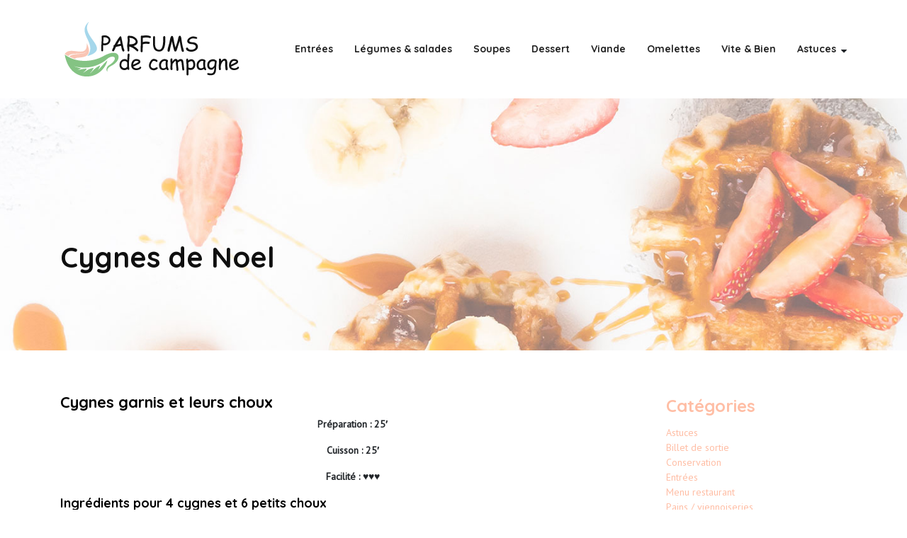

--- FILE ---
content_type: text/html; charset=UTF-8
request_url: https://www.parfumsdecampagne.be/cygnes-de-noel/
body_size: 8312
content:
<!DOCTYPE html>
<html>
<head lang="fr-BE">
<meta charset="UTF-8">
<meta name="viewport" content="width=device-width">
<link rel="shortcut icon" href="https://www.parfumsdecampagne.be/wp-content/uploads/2018/12/favicon.png" /><link val="default" ver="v 3.18.4" />
<meta name='robots' content='max-image-preview:large' />
<link rel='dns-prefetch' href='//stackpath.bootstrapcdn.com' />
<title>Cygnes de Noël : Cygnes garnis et leurs choux</title><meta name="description" content="Essayez cette nouvelle méthode pour préparer des « Cygnes de Noël » : 150 gr de farine, 80 gr de beurre, 12,5 cl de lait, 12,5 d’eau, 1 c à s de sucre fin, 5 œufs"><link rel="alternate" title="oEmbed (JSON)" type="application/json+oembed" href="https://www.parfumsdecampagne.be/wp-json/oembed/1.0/embed?url=https%3A%2F%2Fwww.parfumsdecampagne.be%2Fcygnes-de-noel%2F" />
<link rel="alternate" title="oEmbed (XML)" type="text/xml+oembed" href="https://www.parfumsdecampagne.be/wp-json/oembed/1.0/embed?url=https%3A%2F%2Fwww.parfumsdecampagne.be%2Fcygnes-de-noel%2F&#038;format=xml" />
<style id='wp-img-auto-sizes-contain-inline-css' type='text/css'>
img:is([sizes=auto i],[sizes^="auto," i]){contain-intrinsic-size:3000px 1500px}
/*# sourceURL=wp-img-auto-sizes-contain-inline-css */
</style>
<style id='wp-block-library-inline-css' type='text/css'>
:root{--wp-block-synced-color:#7a00df;--wp-block-synced-color--rgb:122,0,223;--wp-bound-block-color:var(--wp-block-synced-color);--wp-editor-canvas-background:#ddd;--wp-admin-theme-color:#007cba;--wp-admin-theme-color--rgb:0,124,186;--wp-admin-theme-color-darker-10:#006ba1;--wp-admin-theme-color-darker-10--rgb:0,107,160.5;--wp-admin-theme-color-darker-20:#005a87;--wp-admin-theme-color-darker-20--rgb:0,90,135;--wp-admin-border-width-focus:2px}@media (min-resolution:192dpi){:root{--wp-admin-border-width-focus:1.5px}}.wp-element-button{cursor:pointer}:root .has-very-light-gray-background-color{background-color:#eee}:root .has-very-dark-gray-background-color{background-color:#313131}:root .has-very-light-gray-color{color:#eee}:root .has-very-dark-gray-color{color:#313131}:root .has-vivid-green-cyan-to-vivid-cyan-blue-gradient-background{background:linear-gradient(135deg,#00d084,#0693e3)}:root .has-purple-crush-gradient-background{background:linear-gradient(135deg,#34e2e4,#4721fb 50%,#ab1dfe)}:root .has-hazy-dawn-gradient-background{background:linear-gradient(135deg,#faaca8,#dad0ec)}:root .has-subdued-olive-gradient-background{background:linear-gradient(135deg,#fafae1,#67a671)}:root .has-atomic-cream-gradient-background{background:linear-gradient(135deg,#fdd79a,#004a59)}:root .has-nightshade-gradient-background{background:linear-gradient(135deg,#330968,#31cdcf)}:root .has-midnight-gradient-background{background:linear-gradient(135deg,#020381,#2874fc)}:root{--wp--preset--font-size--normal:16px;--wp--preset--font-size--huge:42px}.has-regular-font-size{font-size:1em}.has-larger-font-size{font-size:2.625em}.has-normal-font-size{font-size:var(--wp--preset--font-size--normal)}.has-huge-font-size{font-size:var(--wp--preset--font-size--huge)}.has-text-align-center{text-align:center}.has-text-align-left{text-align:left}.has-text-align-right{text-align:right}.has-fit-text{white-space:nowrap!important}#end-resizable-editor-section{display:none}.aligncenter{clear:both}.items-justified-left{justify-content:flex-start}.items-justified-center{justify-content:center}.items-justified-right{justify-content:flex-end}.items-justified-space-between{justify-content:space-between}.screen-reader-text{border:0;clip-path:inset(50%);height:1px;margin:-1px;overflow:hidden;padding:0;position:absolute;width:1px;word-wrap:normal!important}.screen-reader-text:focus{background-color:#ddd;clip-path:none;color:#444;display:block;font-size:1em;height:auto;left:5px;line-height:normal;padding:15px 23px 14px;text-decoration:none;top:5px;width:auto;z-index:100000}html :where(.has-border-color){border-style:solid}html :where([style*=border-top-color]){border-top-style:solid}html :where([style*=border-right-color]){border-right-style:solid}html :where([style*=border-bottom-color]){border-bottom-style:solid}html :where([style*=border-left-color]){border-left-style:solid}html :where([style*=border-width]){border-style:solid}html :where([style*=border-top-width]){border-top-style:solid}html :where([style*=border-right-width]){border-right-style:solid}html :where([style*=border-bottom-width]){border-bottom-style:solid}html :where([style*=border-left-width]){border-left-style:solid}html :where(img[class*=wp-image-]){height:auto;max-width:100%}:where(figure){margin:0 0 1em}html :where(.is-position-sticky){--wp-admin--admin-bar--position-offset:var(--wp-admin--admin-bar--height,0px)}@media screen and (max-width:600px){html :where(.is-position-sticky){--wp-admin--admin-bar--position-offset:0px}}

/*# sourceURL=wp-block-library-inline-css */
</style><style id='global-styles-inline-css' type='text/css'>
:root{--wp--preset--aspect-ratio--square: 1;--wp--preset--aspect-ratio--4-3: 4/3;--wp--preset--aspect-ratio--3-4: 3/4;--wp--preset--aspect-ratio--3-2: 3/2;--wp--preset--aspect-ratio--2-3: 2/3;--wp--preset--aspect-ratio--16-9: 16/9;--wp--preset--aspect-ratio--9-16: 9/16;--wp--preset--color--black: #000000;--wp--preset--color--cyan-bluish-gray: #abb8c3;--wp--preset--color--white: #ffffff;--wp--preset--color--pale-pink: #f78da7;--wp--preset--color--vivid-red: #cf2e2e;--wp--preset--color--luminous-vivid-orange: #ff6900;--wp--preset--color--luminous-vivid-amber: #fcb900;--wp--preset--color--light-green-cyan: #7bdcb5;--wp--preset--color--vivid-green-cyan: #00d084;--wp--preset--color--pale-cyan-blue: #8ed1fc;--wp--preset--color--vivid-cyan-blue: #0693e3;--wp--preset--color--vivid-purple: #9b51e0;--wp--preset--gradient--vivid-cyan-blue-to-vivid-purple: linear-gradient(135deg,rgb(6,147,227) 0%,rgb(155,81,224) 100%);--wp--preset--gradient--light-green-cyan-to-vivid-green-cyan: linear-gradient(135deg,rgb(122,220,180) 0%,rgb(0,208,130) 100%);--wp--preset--gradient--luminous-vivid-amber-to-luminous-vivid-orange: linear-gradient(135deg,rgb(252,185,0) 0%,rgb(255,105,0) 100%);--wp--preset--gradient--luminous-vivid-orange-to-vivid-red: linear-gradient(135deg,rgb(255,105,0) 0%,rgb(207,46,46) 100%);--wp--preset--gradient--very-light-gray-to-cyan-bluish-gray: linear-gradient(135deg,rgb(238,238,238) 0%,rgb(169,184,195) 100%);--wp--preset--gradient--cool-to-warm-spectrum: linear-gradient(135deg,rgb(74,234,220) 0%,rgb(151,120,209) 20%,rgb(207,42,186) 40%,rgb(238,44,130) 60%,rgb(251,105,98) 80%,rgb(254,248,76) 100%);--wp--preset--gradient--blush-light-purple: linear-gradient(135deg,rgb(255,206,236) 0%,rgb(152,150,240) 100%);--wp--preset--gradient--blush-bordeaux: linear-gradient(135deg,rgb(254,205,165) 0%,rgb(254,45,45) 50%,rgb(107,0,62) 100%);--wp--preset--gradient--luminous-dusk: linear-gradient(135deg,rgb(255,203,112) 0%,rgb(199,81,192) 50%,rgb(65,88,208) 100%);--wp--preset--gradient--pale-ocean: linear-gradient(135deg,rgb(255,245,203) 0%,rgb(182,227,212) 50%,rgb(51,167,181) 100%);--wp--preset--gradient--electric-grass: linear-gradient(135deg,rgb(202,248,128) 0%,rgb(113,206,126) 100%);--wp--preset--gradient--midnight: linear-gradient(135deg,rgb(2,3,129) 0%,rgb(40,116,252) 100%);--wp--preset--font-size--small: 13px;--wp--preset--font-size--medium: 20px;--wp--preset--font-size--large: 36px;--wp--preset--font-size--x-large: 42px;--wp--preset--spacing--20: 0.44rem;--wp--preset--spacing--30: 0.67rem;--wp--preset--spacing--40: 1rem;--wp--preset--spacing--50: 1.5rem;--wp--preset--spacing--60: 2.25rem;--wp--preset--spacing--70: 3.38rem;--wp--preset--spacing--80: 5.06rem;--wp--preset--shadow--natural: 6px 6px 9px rgba(0, 0, 0, 0.2);--wp--preset--shadow--deep: 12px 12px 50px rgba(0, 0, 0, 0.4);--wp--preset--shadow--sharp: 6px 6px 0px rgba(0, 0, 0, 0.2);--wp--preset--shadow--outlined: 6px 6px 0px -3px rgb(255, 255, 255), 6px 6px rgb(0, 0, 0);--wp--preset--shadow--crisp: 6px 6px 0px rgb(0, 0, 0);}:where(.is-layout-flex){gap: 0.5em;}:where(.is-layout-grid){gap: 0.5em;}body .is-layout-flex{display: flex;}.is-layout-flex{flex-wrap: wrap;align-items: center;}.is-layout-flex > :is(*, div){margin: 0;}body .is-layout-grid{display: grid;}.is-layout-grid > :is(*, div){margin: 0;}:where(.wp-block-columns.is-layout-flex){gap: 2em;}:where(.wp-block-columns.is-layout-grid){gap: 2em;}:where(.wp-block-post-template.is-layout-flex){gap: 1.25em;}:where(.wp-block-post-template.is-layout-grid){gap: 1.25em;}.has-black-color{color: var(--wp--preset--color--black) !important;}.has-cyan-bluish-gray-color{color: var(--wp--preset--color--cyan-bluish-gray) !important;}.has-white-color{color: var(--wp--preset--color--white) !important;}.has-pale-pink-color{color: var(--wp--preset--color--pale-pink) !important;}.has-vivid-red-color{color: var(--wp--preset--color--vivid-red) !important;}.has-luminous-vivid-orange-color{color: var(--wp--preset--color--luminous-vivid-orange) !important;}.has-luminous-vivid-amber-color{color: var(--wp--preset--color--luminous-vivid-amber) !important;}.has-light-green-cyan-color{color: var(--wp--preset--color--light-green-cyan) !important;}.has-vivid-green-cyan-color{color: var(--wp--preset--color--vivid-green-cyan) !important;}.has-pale-cyan-blue-color{color: var(--wp--preset--color--pale-cyan-blue) !important;}.has-vivid-cyan-blue-color{color: var(--wp--preset--color--vivid-cyan-blue) !important;}.has-vivid-purple-color{color: var(--wp--preset--color--vivid-purple) !important;}.has-black-background-color{background-color: var(--wp--preset--color--black) !important;}.has-cyan-bluish-gray-background-color{background-color: var(--wp--preset--color--cyan-bluish-gray) !important;}.has-white-background-color{background-color: var(--wp--preset--color--white) !important;}.has-pale-pink-background-color{background-color: var(--wp--preset--color--pale-pink) !important;}.has-vivid-red-background-color{background-color: var(--wp--preset--color--vivid-red) !important;}.has-luminous-vivid-orange-background-color{background-color: var(--wp--preset--color--luminous-vivid-orange) !important;}.has-luminous-vivid-amber-background-color{background-color: var(--wp--preset--color--luminous-vivid-amber) !important;}.has-light-green-cyan-background-color{background-color: var(--wp--preset--color--light-green-cyan) !important;}.has-vivid-green-cyan-background-color{background-color: var(--wp--preset--color--vivid-green-cyan) !important;}.has-pale-cyan-blue-background-color{background-color: var(--wp--preset--color--pale-cyan-blue) !important;}.has-vivid-cyan-blue-background-color{background-color: var(--wp--preset--color--vivid-cyan-blue) !important;}.has-vivid-purple-background-color{background-color: var(--wp--preset--color--vivid-purple) !important;}.has-black-border-color{border-color: var(--wp--preset--color--black) !important;}.has-cyan-bluish-gray-border-color{border-color: var(--wp--preset--color--cyan-bluish-gray) !important;}.has-white-border-color{border-color: var(--wp--preset--color--white) !important;}.has-pale-pink-border-color{border-color: var(--wp--preset--color--pale-pink) !important;}.has-vivid-red-border-color{border-color: var(--wp--preset--color--vivid-red) !important;}.has-luminous-vivid-orange-border-color{border-color: var(--wp--preset--color--luminous-vivid-orange) !important;}.has-luminous-vivid-amber-border-color{border-color: var(--wp--preset--color--luminous-vivid-amber) !important;}.has-light-green-cyan-border-color{border-color: var(--wp--preset--color--light-green-cyan) !important;}.has-vivid-green-cyan-border-color{border-color: var(--wp--preset--color--vivid-green-cyan) !important;}.has-pale-cyan-blue-border-color{border-color: var(--wp--preset--color--pale-cyan-blue) !important;}.has-vivid-cyan-blue-border-color{border-color: var(--wp--preset--color--vivid-cyan-blue) !important;}.has-vivid-purple-border-color{border-color: var(--wp--preset--color--vivid-purple) !important;}.has-vivid-cyan-blue-to-vivid-purple-gradient-background{background: var(--wp--preset--gradient--vivid-cyan-blue-to-vivid-purple) !important;}.has-light-green-cyan-to-vivid-green-cyan-gradient-background{background: var(--wp--preset--gradient--light-green-cyan-to-vivid-green-cyan) !important;}.has-luminous-vivid-amber-to-luminous-vivid-orange-gradient-background{background: var(--wp--preset--gradient--luminous-vivid-amber-to-luminous-vivid-orange) !important;}.has-luminous-vivid-orange-to-vivid-red-gradient-background{background: var(--wp--preset--gradient--luminous-vivid-orange-to-vivid-red) !important;}.has-very-light-gray-to-cyan-bluish-gray-gradient-background{background: var(--wp--preset--gradient--very-light-gray-to-cyan-bluish-gray) !important;}.has-cool-to-warm-spectrum-gradient-background{background: var(--wp--preset--gradient--cool-to-warm-spectrum) !important;}.has-blush-light-purple-gradient-background{background: var(--wp--preset--gradient--blush-light-purple) !important;}.has-blush-bordeaux-gradient-background{background: var(--wp--preset--gradient--blush-bordeaux) !important;}.has-luminous-dusk-gradient-background{background: var(--wp--preset--gradient--luminous-dusk) !important;}.has-pale-ocean-gradient-background{background: var(--wp--preset--gradient--pale-ocean) !important;}.has-electric-grass-gradient-background{background: var(--wp--preset--gradient--electric-grass) !important;}.has-midnight-gradient-background{background: var(--wp--preset--gradient--midnight) !important;}.has-small-font-size{font-size: var(--wp--preset--font-size--small) !important;}.has-medium-font-size{font-size: var(--wp--preset--font-size--medium) !important;}.has-large-font-size{font-size: var(--wp--preset--font-size--large) !important;}.has-x-large-font-size{font-size: var(--wp--preset--font-size--x-large) !important;}
/*# sourceURL=global-styles-inline-css */
</style>

<style id='classic-theme-styles-inline-css' type='text/css'>
/*! This file is auto-generated */
.wp-block-button__link{color:#fff;background-color:#32373c;border-radius:9999px;box-shadow:none;text-decoration:none;padding:calc(.667em + 2px) calc(1.333em + 2px);font-size:1.125em}.wp-block-file__button{background:#32373c;color:#fff;text-decoration:none}
/*# sourceURL=/wp-includes/css/classic-themes.min.css */
</style>
<link rel='stylesheet' id='sow-image-default-8b5b6f678277-css' href='https://www.parfumsdecampagne.be/wp-content/uploads/siteorigin-widgets/sow-image-default-8b5b6f678277.css?ver=457b3d93edfeb517805328fa10e7c862' type='text/css' media='all' />
<link rel='stylesheet' id='default-css' href='https://www.parfumsdecampagne.be/wp-content/themes/factory-templates-3/style.css?ver=457b3d93edfeb517805328fa10e7c862' type='text/css' media='all' />
<link rel='stylesheet' id='bootstrap4-css' href='https://www.parfumsdecampagne.be/wp-content/themes/factory-templates-3/css/bootstrap4/bootstrap.min.css?ver=457b3d93edfeb517805328fa10e7c862' type='text/css' media='all' />
<link rel='stylesheet' id='font-awesome-css' href='https://stackpath.bootstrapcdn.com/font-awesome/4.7.0/css/font-awesome.min.css?ver=457b3d93edfeb517805328fa10e7c862' type='text/css' media='all' />
<link rel='stylesheet' id='aos-css' href='https://www.parfumsdecampagne.be/wp-content/themes/factory-templates-3/css/aos.css?ver=457b3d93edfeb517805328fa10e7c862' type='text/css' media='all' />
<link rel='stylesheet' id='global-css' href='https://www.parfumsdecampagne.be/wp-content/themes/factory-templates-3/css/global.css?ver=457b3d93edfeb517805328fa10e7c862' type='text/css' media='all' />
<link rel='stylesheet' id='style-css' href='https://www.parfumsdecampagne.be/wp-content/themes/factory-templates-3/css/template.css?ver=457b3d93edfeb517805328fa10e7c862' type='text/css' media='all' />
<script type="text/javascript" src="https://www.parfumsdecampagne.be/wp-content/themes/factory-templates-3/js/jquery.min.js?ver=457b3d93edfeb517805328fa10e7c862" id="jquery-js"></script>
<link rel="https://api.w.org/" href="https://www.parfumsdecampagne.be/wp-json/" /><link rel="alternate" title="JSON" type="application/json" href="https://www.parfumsdecampagne.be/wp-json/wp/v2/posts/371" /><link rel="EditURI" type="application/rsd+xml" title="RSD" href="https://www.parfumsdecampagne.be/xmlrpc.php?rsd" />
<link rel="canonical" href="https://www.parfumsdecampagne.be/cygnes-de-noel/" />
<link rel='shortlink' href='https://www.parfumsdecampagne.be/?p=371' />
<meta name="google-site-verification" content="Vw6tvG1FHN1bUcqyHx3NVJkCAvJFPiGv3whx0rOl8UI" />
<meta name="google-site-verification" content="n-6zd_tBOyNqrqZJrXoGaksXkGfhk65hD3PPQ0-vEGk" />
<link rel="preconnect" href="https://fonts.googleapis.com">
<link rel="preconnect" href="https://fonts.gstatic.com" crossorigin>
<link href="https://fonts.googleapis.com/css2?family=PT+Sans&family=Quicksand:wght@700&display=swap" rel="stylesheet"><style type="text/css">
  
.default_color_background,.menu-bars{background-color : #FFBEA5 }
.default_color_text,a,h1 span,h2 span,h3 span,h4 span,h5 span,h6 span{color :#FFBEA5 }
.navigation li a,.navigation li.disabled,.navigation li.active a,.owl-dots .owl-dot.active span,.owl-dots .owl-dot:hover span{background-color: #FFBEA5;}
.block-spc{border-color:#FFBEA5}
.default_color_border{border-color : #FFBEA5 }
.fa-bars,.overlay-nav .close{color: #FFBEA5;}
nav li a:after{background-color: #FFBEA5;}
a{color : #FFBEA5 }
a:hover{color : #FFBEA5 }
.scrolling-down{background-color:#222;}
.main-menu{box-shadow: none;-moz-box-shadow: none;-webkit-box-shadow: none;}
.main-menu.scrolling-down{-webkit-box-shadow: 0 2px 13px 0 rgba(0, 0, 0, .1);-moz-box-shadow: 0 2px 13px 0 rgba(0, 0, 0, .1);box-shadow: 0 2px 13px 0 rgba(0, 0, 0, .1);}   
nav li a{color:#222!important;}
nav li:hover > a,.current-menu-item > a{color:#000!important;}
.scrolling-down nav li a{color:#fff!important;}
.scrolling-down nav li:hover a,.scrolling-down .current-menu-item a{color:#fff!important;}
.archive h1,.single h1{text-align:left!important;}
.archive .readmore{background-color:#FFBEA5;}
.archive .readmore{color:#fff;}
.archive .readmore{padding:8px 16px;}
.scrolling-down .logo-main{display: none;}
.scrolling-down .logo-sticky{display:inline-block;}
.single h2{font-size:22px!important}    
.single h3{font-size:18px!important}    
.single h4{font-size:15px!important}    
.single h5{font-size:15px!important}    
.single h6{font-size:15px!important}    
@media(max-width: 1024px){.main-menu.scrolling-down{position: fixed !important;}}
.menu>li.hover>a span,.current-menu-item>a span,.current-menu-parent>a span{background:#FFBEA5}
.logo-no-sticky-padding #Top_bar.is-sticky #logo img.logo-sticky {max-height: 30px;margin-top: 10px;}
#Top_bar #logo, .header-fixed #Top_bar #logo, .header-plain #Top_bar #logo, .header-transparent #Top_bar #logo {
    height: auto;}

.subheader {
 padding: 200px 0 100px !important;
}
#Top_bar .menu > li > a span:not(.description) {
 padding: 0 10px;}
.archive h1 {color:#0f0f0f !important;}
.single  h1 {color:#0f0f0f !important;}
 .archive h2 a {
    color: #0f0f0f ;
}
a#back_to_top.button.button_js {
    color: #fff;
    background: #f9c5b4;
}
#Top_bar .menu > li > a span:not(.is-sticky) {
    padding: 30px 10px;
}
.header-transparent #Top_bar.is-sticky .menu > li > a span:not(.description) {
    line-height: 0px;
} 
#Top_bar .top_bar_left {
    width: 100%;
}

body{font-family: 'PT Sans', sans-serif;}
h1,h2,h3,h4,h5,h6,.footer-widget,nav li a,.widget_sidebar .sidebar-widget{font-family: 'Quicksand', sans-serif;}
footer p{margin-top:15px}
.footer-widget{margin:15px 0;color:#fff}
footer ul{padding-left:0}
footer ul li{list-style-type:none}
footer p{color:#ccc}
.archive .readmore{border:1px solid;text-transform:uppercase;font-family:sans-serif;letter-spacing:2px}
.widget_sidebar .sidebar-widget {font-size: 24px;margin-bottom: 10px;color: #FFBEA5;}</style>
</head>
<body class="wp-singular post-template-default single single-post postid-371 single-format-standard wp-theme-factory-templates-3 catid-2 " style="">	
<div class="normal-menu menu-to-right main-menu fixed-top">	
<div class="container">

<nav class="navbar navbar-expand-xl pl-0 pr-0">

<a id="logo" href="https://www.parfumsdecampagne.be">
<img class="logo-main" src="https://www.parfumsdecampagne.be/wp-content/uploads/2018/12/logo-1.png" alt="logo">
<img class="logo-sticky" src="https://www.parfumsdecampagne.be/wp-content/uploads/2018/12/logo-1.png" alt="logo"></a>
	


<button class="navbar-toggler" type="button" data-toggle="collapse" data-target="#navbarsExample06" aria-controls="navbarsExample06" aria-expanded="false" aria-label="Toggle navigation">
<span class="navbar-toggler-icon">
<div class="menu_btn">	
<div class="menu-bars"></div>
<div class="menu-bars"></div>
<div class="menu-bars"></div>
</div>
</span>
</button> 
<div class="collapse navbar-collapse" id="navbarsExample06">
<ul id="main-menu" class="navbar-nav ml-auto"><li id="menu-item-594" class="menu-item menu-item-type-taxonomy menu-item-object-category"><a href="https://www.parfumsdecampagne.be/entrees/">Entrées</a></li>
<li id="menu-item-267" class="menu-item menu-item-type-taxonomy menu-item-object-category"><a href="https://www.parfumsdecampagne.be/recettes-legumes-salades/">Légumes &#038; salades</a></li>
<li id="menu-item-269" class="menu-item menu-item-type-taxonomy menu-item-object-category"><a href="https://www.parfumsdecampagne.be/recettes-de-soupes/">Soupes</a></li>
<li id="menu-item-266" class="menu-item menu-item-type-taxonomy menu-item-object-category current-post-ancestor current-menu-parent current-post-parent"><a href="https://www.parfumsdecampagne.be/recettes-de-dessert/">Dessert</a></li>
<li id="menu-item-271" class="menu-item menu-item-type-taxonomy menu-item-object-category"><a href="https://www.parfumsdecampagne.be/recettes-de-viande/">Viande</a></li>
<li id="menu-item-268" class="menu-item menu-item-type-taxonomy menu-item-object-category"><a href="https://www.parfumsdecampagne.be/recettes-d-omelettes/">Omelettes</a></li>
<li id="menu-item-501" class="menu-item menu-item-type-taxonomy menu-item-object-category"><a href="https://www.parfumsdecampagne.be/vite-bien/">Vite &#038; Bien</a></li>
<li id="menu-item-528" class="menu-item menu-item-type-taxonomy menu-item-object-category menu-item-has-children"><a href="https://www.parfumsdecampagne.be/astuces/">Astuces</a>
<ul class="sub-menu">
	<li id="menu-item-557" class="menu-item menu-item-type-taxonomy menu-item-object-category"><a href="https://www.parfumsdecampagne.be/billet-de-sortie/">Billet de sortie</a></li>
	<li id="menu-item-558" class="menu-item menu-item-type-taxonomy menu-item-object-category"><a href="https://www.parfumsdecampagne.be/conservation/">Conservation</a></li>
	<li id="menu-item-601" class="menu-item menu-item-type-taxonomy menu-item-object-category"><a href="https://www.parfumsdecampagne.be/menu-restaurant/">Menu restaurant</a></li>
	<li id="menu-item-609" class="menu-item menu-item-type-taxonomy menu-item-object-category"><a href="https://www.parfumsdecampagne.be/pains-viennoiseries/">Pains / viennoiseries</a></li>
	<li id="menu-item-636" class="menu-item menu-item-type-taxonomy menu-item-object-category"><a href="https://www.parfumsdecampagne.be/pates/">Pâtes</a></li>
	<li id="menu-item-668" class="menu-item menu-item-type-taxonomy menu-item-object-category"><a href="https://www.parfumsdecampagne.be/poisson/">Poisson</a></li>
	<li id="menu-item-699" class="menu-item menu-item-type-taxonomy menu-item-object-category"><a href="https://www.parfumsdecampagne.be/sauces-et-soupes/">Sauces et soupes</a></li>
</ul>
</li>
</ul></div>
</nav>
</div>
</div>
<div class="main">
	<div class="subheader" style="background-position:top;background-image:url(/wp-content/uploads/2018/12/parfums-de-campagne-1.jpg);">
<div id="mask" style=""></div>	<div class="container"><h1 class="title">Cygnes de Noel</h1></div>
</div>
<div class="container">
<div class="row">
<div class="post-data col-md-9 col-lg-9 col-xs-12">
<div class="blog-post-content">
<h2>Cygnes garnis et leurs choux</h2>
<p style="text-align: center;"><strong>Préparation : 25&prime;</strong></p>
<p style="text-align: center;"><strong>Cuisson : 25&prime;</strong></p>
<p style="text-align: center;"><strong>Facilité : &#x2665;&#x2665;&#x2665;</strong></p>
<h3>Ingrédients pour 4 cygnes et 6 petits choux</h3>
<p>150gr de farine</p>
<p>80gr de beurre</p>
<p>12,5cl de lait</p>
<p>12,5 d&rsquo;eau</p>
<p>un peu de sel</p>
<p>1 c à s de sucre fin.</p>
<p>5 œufs.</p>
<h3>Préparation</h3>
<ul>
<li>Préchauffer le four a 200° chaleur tournante</li>
<li>La pâte a choux</li>
<li>Dans une casserole chauffer le lait, l&rsquo;eau, le sel, le sucre et le beurre en morceaux.</li>
<li>Quand le lait bout, ajouter la farine en une fois,mélanger énergiquement pour former une boule de pâte qui se détache facilement des parois de la casserole.</li>
<li>Continuer 1 a 2 minute pour bien sécher la pâte, puis laisser refroidir un petit moment.</li>
<li>Incorporer les œufs un à un en veillant ce qu&rsquo;il soit bien homogène avec le pâte avant de mettre le suivant.  Pareil pour les autres œufs.</li>
<li>La pâte à choux doit être ni trop dure, ni trop molle, il faut que la pâte fasse  un bec, (quand on met la cuillère dans la pâte et qu&rsquo;on la relève, elle fait une pointe qui retombe doucement. Elle doit être bien brillante, à vous de voir s&rsquo;il faut rajouter un peu d&rsquo;œuf.</li>
</ul>
<p>C&rsquo;est pour cela les &#x2665;&#x2665;&#x2665;  c&rsquo;est pour la pâte à choux</p>
<p>Avec une poche et une douille à bout rond  »sans dentelles » faire des petits tas de pâte pour le corps du cygne (tas un peu ovale) et des tas ronds pour les choux, et ne pas oublier les cous des cygnes, faire  4 jolis S .</p>
<p>Enfourner  en laissant le four entrouvert  1/2 cm en calant la porte avec un bout de carton plié  &#8230; Cuire environ 25 minutes à 200° (à chacun son four).</p>
<h2>La crème pâtissière</h2>
<p>65gr de sucre</p>
<p>25 cl de lait</p>
<p>3 jaunes d&rsquo;œufs.</p>
<ul>
<li>Une gousse de vanille ou quelques gouttes d&rsquo;extrait de vanille 25 gr de farine.</li>
<li>Dans une casserole, blanchir le sucre et les jaunes d&rsquo;œufs en les mélangeant, ajouter ensuite le lait, la farine et la vanille.</li>
<li>Cuire a feu moyen en fouettant jusqu&rsquo;à épaississement de la crème,</li>
<li>Pour éviter la peau sur la crème, la mettre a refroidir au bain marie en mélangeant souvent.</li>
<li>Faire la chantilly, environ 50 cl de crème a fouetter a 40 %.</li>
</ul>
<p>On peut ajouter un peu de chantilly dans la crème pâtissière pour la rendre plus légère.</p>
<h3>Garnissage des cygnes et des choux</h3>
<ul>
<li>Couper en deux les cygnes, garnir le dessous avec la crème pâtissière,y déposer des fraises coupées en deux ou des morceaux d&rsquo;ananas, une cerise, une demi fraise ou rien du tout puis recouvrir de chantilly.</li>
<li>Couper le morceaux supérieur en deux, et placer les de chaque coté pour faire les ailes.</li>
<li>Placer le S pour le cou, et terminer avec un peu de crème fraîche.</li>
<li>Pour les choux, il faut la poche et une douille, enfoncer la douille coté plat du choux et  remplir de crème pâtissière ou de chantilly, saupoudrer d&rsquo;un peu de sucre  glace ou même tremper le dessus des choux dans du chocolat noir.</li>
</ul>






<div class="row nav-post-cat"><div class="col-6"><a href="https://www.parfumsdecampagne.be/comment-preparer-le-tiramisu-aux-speculoos/"><i class="fa fa-arrow-left" aria-hidden="true"></i>Comment préparer le tiramisu aux spéculoos ?</a></div><div class="col-6"><a href="https://www.parfumsdecampagne.be/peches-fraiches-au-sirop-de-basilic/"><i class="fa fa-arrow-left" aria-hidden="true"></i>Pêches fraîches au sirop de basilic</a></div></div>
	
</div>


</div>
<div class="col-md-3 col-xs-12 col-lg-3">
<div class="sidebar">
<div class="widget-area">
<div class="widget_sidebar"><div class="sidebar-widget">Catégories</div>
			<ul>
					<li class="cat-item cat-item-8"><a href="https://www.parfumsdecampagne.be/astuces/">Astuces</a>
</li>
	<li class="cat-item cat-item-9"><a href="https://www.parfumsdecampagne.be/billet-de-sortie/">Billet de sortie</a>
</li>
	<li class="cat-item cat-item-10"><a href="https://www.parfumsdecampagne.be/conservation/">Conservation</a>
</li>
	<li class="cat-item cat-item-11"><a href="https://www.parfumsdecampagne.be/entrees/">Entrées</a>
</li>
	<li class="cat-item cat-item-12"><a href="https://www.parfumsdecampagne.be/menu-restaurant/">Menu restaurant</a>
</li>
	<li class="cat-item cat-item-13"><a href="https://www.parfumsdecampagne.be/pains-viennoiseries/">Pains / viennoiseries</a>
</li>
	<li class="cat-item cat-item-14"><a href="https://www.parfumsdecampagne.be/pates/">Pâtes</a>
</li>
	<li class="cat-item cat-item-15"><a href="https://www.parfumsdecampagne.be/poisson/">Poisson</a>
</li>
	<li class="cat-item cat-item-4"><a href="https://www.parfumsdecampagne.be/recettes-d-omelettes/">Recettes d&#039;omelettes</a>
</li>
	<li class="cat-item cat-item-2"><a href="https://www.parfumsdecampagne.be/recettes-de-dessert/">Recettes de dessert</a>
</li>
	<li class="cat-item cat-item-6"><a href="https://www.parfumsdecampagne.be/recettes-de-viande/">Recettes de viande</a>
</li>
	<li class="cat-item cat-item-1"><a href="https://www.parfumsdecampagne.be/recettes-legumes-salades/">Recettes légumes &amp; salades</a>
</li>
	<li class="cat-item cat-item-16"><a href="https://www.parfumsdecampagne.be/sauces-et-soupes/">Sauces et soupes</a>
</li>
	<li class="cat-item cat-item-7"><a href="https://www.parfumsdecampagne.be/vite-bien/">Vite &amp; Bien</a>
</li>
			</ul>

			</div>



<style>
	.nav-post-cat .col-6 i{
		display: inline-block;
		position: absolute;
	}
	.nav-post-cat .col-6 a{
		position: relative;
	}
	.nav-post-cat .col-6:nth-child(1) a{
		padding-left: 18px;
		float: left;
	}
	.nav-post-cat .col-6:nth-child(1) i{
		left: 0;
	}
	.nav-post-cat .col-6:nth-child(2) a{
		padding-right: 18px;
		float: right;
	}
	.nav-post-cat .col-6:nth-child(2) i{
		transform: rotate(180deg);
		right: 0;
	}
	.nav-post-cat .col-6:nth-child(2){
		text-align: right;
	}
</style>




</div>
</div>
</div>
<script type="text/javascript">
$(document).ready(function() {
$( ".blog-post-content img" ).on( "click", function() {
var url_img = $(this).attr('src');
$('.img-fullscreen').html("<div><img src='"+url_img+"'></div>");
$('.img-fullscreen').fadeIn();
});
$('.img-fullscreen').on( "click", function() {
$(this).empty();
$('.img-fullscreen').hide();
});
});
</script>
</div>
  


</div>
</div>


<footer  style="background-color:#1C1C1C">
<div class="container widgets">
<div class="row">
<div class="col-md-3 col-xs-12">
<div class="widget_footer"><div
			
			class="so-widget-sow-image so-widget-sow-image-default-8b5b6f678277"
			
		>
<div class="sow-image-container">
		<img 
	src="https://www.parfumsdecampagne.be/wp-content/uploads/2018/12/logo2.png" width="161" height="56" sizes="(max-width: 161px) 100vw, 161px" alt="parfums de campagne" decoding="async" loading="lazy" 		class="so-widget-image"/>
	</div>

</div></div></div>
<div class="col-md-3 col-xs-12">
<div class="widget_footer"><div class="footer-widget">Idées de recettes</div>			<div class="textwidget"><p style="text-align: justify;">Plein d’idées de recettes pour vous mettre derrière les fourneaux.</p>
</div>
		</div></div>
<div class="col-md-3 col-xs-12">
<div class="widget_footer"><div class="footer-widget">Recettes de chefs</div>			<div class="textwidget"><p style="text-align: justify;">Le secret des grands chefs cuisiniers pour votre plaisir.</p>
</div>
		</div></div>
<div class="col-md-3 col-xs-12">
<div class="widget_footer"><div class="footer-widget">Recettes légères</div>			<div class="textwidget"><p style="text-align: justify;">Des recettes simples, faciles et légères pour un plaisir intense.</p>
</div>
		</div></div>
</div>
</div>
</footer>

<script type="speculationrules">
{"prefetch":[{"source":"document","where":{"and":[{"href_matches":"/*"},{"not":{"href_matches":["/wp-*.php","/wp-admin/*","/wp-content/uploads/*","/wp-content/*","/wp-content/plugins/*","/wp-content/themes/factory-templates-3/*","/*\\?(.+)"]}},{"not":{"selector_matches":"a[rel~=\"nofollow\"]"}},{"not":{"selector_matches":".no-prefetch, .no-prefetch a"}}]},"eagerness":"conservative"}]}
</script>
<p class="text-center" style="margin-bottom: 0px"><a href="/plan-du-site/">Plan du site</a></p><script type="text/javascript" src="https://www.parfumsdecampagne.be/wp-content/themes/factory-templates-3/js/bootstrap.min.js" id="bootstrap4-js"></script>
<script type="text/javascript" src="https://www.parfumsdecampagne.be/wp-content/themes/factory-templates-3/js/aos.js" id="aos-js"></script>
<script type="text/javascript" src="https://www.parfumsdecampagne.be/wp-content/themes/factory-templates-3/js/rellax.min.js" id="rellax-js"></script>
<script type="text/javascript" src="https://www.parfumsdecampagne.be/wp-content/themes/factory-templates-3/js/default_script.js" id="default_script-js"></script>



<script type="text/javascript">
jQuery('.remove-margin-bottom').parent(".so-panel").css("margin-bottom","0px");

let calcScrollValue = () => {
  let scrollProgress = document.getElementById("progress");
  let progressValue = document.getElementById("back_to_top");
  let pos = document.documentElement.scrollTop;
  let calcHeight = document.documentElement.scrollHeight - document.documentElement.clientHeight;
  let scrollValue = Math.round((pos * 100) / calcHeight);
  if (pos > 500) {
    progressValue.style.display = "grid";
  } else {
    progressValue.style.display = "none";
  }
  scrollProgress.addEventListener("click", () => {
    document.documentElement.scrollTop = 0;
  });
  scrollProgress.style.background = `conic-gradient( ${scrollValue}%, #fff ${scrollValue}%)`;
};
window.onscroll = calcScrollValue;
window.onload = calcScrollValue;



</script>
<script type="text/javascript">
var nav = jQuery('.main-menu:not(.creative-menu-open)');
var menu_height = jQuery(".main-menu").height();  
jQuery(window).scroll(function () { 
if (jQuery(this).scrollTop() > 125) { 
nav.addClass("fixed-menu");
jQuery(".main-menu").addClass("scrolling-down");
jQuery("#before-menu").css("height",menu_height);
setTimeout(function(){ jQuery('.fixed-menu').css("top", "0"); },600)
} else {
jQuery(".main-menu").removeClass("scrolling-down");
nav.removeClass("fixed-menu");
jQuery("#before-menu").css("height","0px");
jQuery('.fixed-menu').css("top", "-200px");
nav.attr('style', '');
}
});
</script>

<script type="text/javascript">
AOS.init({
  once: true,
});
</script>

<div class="img-fullscreen"></div>

 

</body>
</html>   